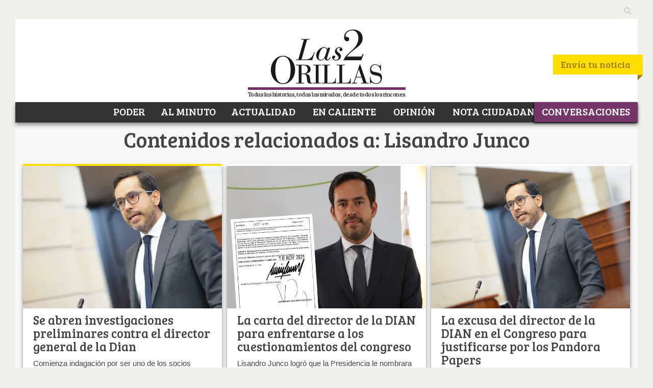

--- FILE ---
content_type: application/javascript; charset=utf-8
request_url: https://fundingchoicesmessages.google.com/f/AGSKWxVaLsqL_tHisR6M4jCEvkSdLaDMQKsG0vpUcfqGODYHebJ3QIvIDaCZyGIXEo21N0JI-vUlx2dDBiAjBvvmh0fzDszTiWNcYSp5f5JtLxjfD-Z99uNjCJjivoYdOSijkT3WNDxQzTMaMTtJCq9YUYsYfe035P-Y1a2Ur-CcyR5Qhqtk6WapSInidtBO/_/blogoas-/adfetch?/adheadertxt./adoptions./ads_google.
body_size: -1289
content:
window['02c31ed1-60bc-4b16-9e75-8a661577ce60'] = true;

--- FILE ---
content_type: text/plain; charset=UTF-8
request_url: https://at.teads.tv/fpc?analytics_tag_id=PUB_9412&tfpvi=&gdpr_status=22&gdpr_reason=220&gdpr_consent=&ccpa_consent=&shared_ids=&sv=d656f4a&
body_size: 56
content:
ODFhZDhhYzktODQ3NS00OGYwLThlYzItMjk0OTc5YTkzZjg4Iy00LTI=